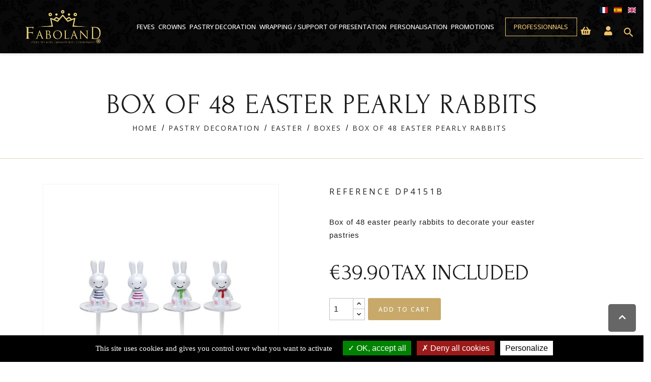

--- FILE ---
content_type: text/html; charset=utf-8
request_url: https://faboland.com/en/boxes/1304-frise-poussin-joyeuses-paques.html
body_size: 11947
content:
<!doctype html>
<html lang="en-US">

  <head>
    
      
  <meta charset="utf-8">


  <meta http-equiv="x-ua-compatible" content="ie=edge">



  <title>Box of 48 easter pearly rabbits to decorate your easter pastries</title>
  
    
  
  <meta name="description" content="Box of 48 easter pearly rabbits to decorate your easter pastries">
  <meta name="keywords" content="">
        <link rel="canonical" href="https://faboland.com/en/boxes/1304-frise-poussin-joyeuses-paques.html">
    
          <link rel="alternate" href="https://faboland.com/fr/boites/1304-boite-de-48-lapins-nacres-de-paques.html" hreflang="fr">
          <link rel="alternate" href="https://faboland.com/es/cajas/1304-caja-de-48-conejos-nacarados-de-pascua.html" hreflang="es-es">
          <link rel="alternate" href="https://faboland.com/en/boxes/1304-frise-poussin-joyeuses-paques.html" hreflang="en-gb">
      
  
  
    <script type="application/ld+json">
  {
    "@context": "https://schema.org",
    "@type": "Organization",
    "name" : "Faboland",
    "url" : "https://faboland.com/en/",
          "logo": {
        "@type": "ImageObject",
        "url":"https://faboland.com/img/logo-1681378851.jpg"
      }
      }
</script>

<script type="application/ld+json">
  {
    "@context": "https://schema.org",
    "@type": "WebPage",
    "isPartOf": {
      "@type": "WebSite",
      "url":  "https://faboland.com/en/",
      "name": "Faboland"
    },
    "name": "Box of 48 easter pearly rabbits to decorate your easter pastries",
    "url":  "https://faboland.com/en/boxes/1304-frise-poussin-joyeuses-paques.html"
  }
</script>


  <script type="application/ld+json">
    {
      "@context": "https://schema.org",
      "@type": "BreadcrumbList",
      "itemListElement": [
                  {
            "@type": "ListItem",
            "position": 1,
            "name": "Home",
            "item": "https://faboland.com/en/"
          },                  {
            "@type": "ListItem",
            "position": 2,
            "name": "PASTRY DECORATION",
            "item": "https://faboland.com/en/43-pastry-decoration"
          },                  {
            "@type": "ListItem",
            "position": 3,
            "name": "Easter",
            "item": "https://faboland.com/en/42-easter"
          },                  {
            "@type": "ListItem",
            "position": 4,
            "name": "Boxes",
            "item": "https://faboland.com/en/46-boxes"
          },                  {
            "@type": "ListItem",
            "position": 5,
            "name": "Box of 48 easter pearly rabbits",
            "item": "https://faboland.com/en/boxes/1304-frise-poussin-joyeuses-paques.html"
          }              ]
    }
  </script>
  
  
  
      <script type="application/ld+json">
  {
    "@context": "https://schema.org/",
    "@type": "Product",
    "name": "Box of 48 easter pearly rabbits",
    "description": "Box of 48 easter pearly rabbits to decorate your easter pastries",
    "category": "Boxes",
    "image" :"https://faboland.com/1363-home_default/frise-poussin-joyeuses-paques.jpg",    "sku": "DP4151B",
    "mpn": "DP4151B"
        ,
    "brand": {
      "@type": "Thing",
      "name": "Faboland"
    }
            ,
    "weight": {
        "@context": "https://schema.org",
        "@type": "QuantitativeValue",
        "value": "0.251000",
        "unitCode": "kg"
    }
        ,
    "offers": {
      "@type": "Offer",
      "priceCurrency": "EUR",
      "name": "Box of 48 easter pearly rabbits",
      "price": "39.9",
      "url": "https://faboland.com/en/boxes/1304-frise-poussin-joyeuses-paques.html",
      "priceValidUntil": "2025-11-22",
              "image": ["https://faboland.com/1363-large_default/frise-poussin-joyeuses-paques.jpg"],
            "sku": "DP4151B",
      "mpn": "DP4151B",
                        "availability": "https://schema.org/InStock",
      "seller": {
        "@type": "Organization",
        "name": "Faboland"
      }
    }
      }
</script>

  
  
    
  

  
    <meta property="og:title" content="Box of 48 easter pearly rabbits to decorate your easter pastries" />
    <meta property="og:description" content="Box of 48 easter pearly rabbits to decorate your easter pastries" />
    <meta property="og:url" content="https://faboland.com/en/boxes/1304-frise-poussin-joyeuses-paques.html" />
    <meta property="og:site_name" content="Faboland" />
        



  <meta name="viewport" content="width=device-width, initial-scale=1">



  <link rel="icon" type="image/vnd.microsoft.icon" href="https://faboland.com/img/favicon.ico?1712557260">
  <link rel="shortcut icon" type="image/x-icon" href="https://faboland.com/img/favicon.ico?1712557260">



    <link rel="stylesheet" href="https://faboland.com/themes/faboland/assets/cache/theme-387cf9235.css" type="text/css" media="all">




  

  <script type="text/javascript">
        var Chronopost = {"ajax_endpoint":"https:\/\/faboland.com\/en\/module\/chronopost\/ajax?ajax=1"};
        var prestashop = {"cart":{"products":[],"totals":{"total":{"type":"total","label":"Total","amount":0,"value":"\u20ac0.00"},"total_including_tax":{"type":"total","label":"Total (tax incl.)","amount":0,"value":"\u20ac0.00"},"total_excluding_tax":{"type":"total","label":"Total (tax excl.)","amount":0,"value":"\u20ac0.00"}},"subtotals":{"products":{"type":"products","label":"Subtotal","amount":0,"value":"\u20ac0.00"},"discounts":null,"shipping":{"type":"shipping","label":"Shipping","amount":0,"value":""},"tax":null},"products_count":0,"summary_string":"0 items","vouchers":{"allowed":1,"added":[]},"discounts":[],"minimalPurchase":0,"minimalPurchaseRequired":""},"currency":{"id":1,"name":"Euro","iso_code":"EUR","iso_code_num":"978","sign":"\u20ac"},"customer":{"lastname":null,"firstname":null,"email":null,"birthday":null,"newsletter":null,"newsletter_date_add":null,"optin":null,"website":null,"company":null,"siret":null,"ape":null,"is_logged":false,"gender":{"type":null,"name":null},"addresses":[]},"language":{"name":"English","iso_code":"en","locale":"en-US","language_code":"en-gb","is_rtl":"0","date_format_lite":"Y-m-d","date_format_full":"Y-m-d H:i:s","id":3},"page":{"title":"","canonical":"https:\/\/faboland.com\/en\/boxes\/1304-frise-poussin-joyeuses-paques.html","meta":{"title":"Box of 48 easter pearly rabbits to decorate your easter pastries","description":"Box of 48 easter pearly rabbits to decorate your easter pastries","keywords":"","robots":"index"},"page_name":"product","body_classes":{"lang-en":true,"lang-rtl":false,"country-FR":true,"currency-EUR":true,"layout-full-width":true,"page-product":true,"tax-display-enabled":true,"product-id-1304":true,"product-Box of 48 easter pearly rabbits":true,"product-id-category-46":true,"product-id-manufacturer-0":true,"product-id-supplier-0":true,"product-available-for-order":true},"admin_notifications":[]},"shop":{"name":"Faboland","logo":"https:\/\/faboland.com\/img\/logo-1681378851.jpg","stores_icon":"https:\/\/faboland.com\/img\/logo_stores.png","favicon":"https:\/\/faboland.com\/img\/favicon.ico"},"urls":{"base_url":"https:\/\/faboland.com\/","current_url":"https:\/\/faboland.com\/en\/boxes\/1304-frise-poussin-joyeuses-paques.html","shop_domain_url":"https:\/\/faboland.com","img_ps_url":"https:\/\/faboland.com\/img\/","img_cat_url":"https:\/\/faboland.com\/img\/c\/","img_lang_url":"https:\/\/faboland.com\/img\/l\/","img_prod_url":"https:\/\/faboland.com\/img\/p\/","img_manu_url":"https:\/\/faboland.com\/img\/m\/","img_sup_url":"https:\/\/faboland.com\/img\/su\/","img_ship_url":"https:\/\/faboland.com\/img\/s\/","img_store_url":"https:\/\/faboland.com\/img\/st\/","img_col_url":"https:\/\/faboland.com\/img\/co\/","img_url":"https:\/\/faboland.com\/themes\/faboland\/assets\/img\/","css_url":"https:\/\/faboland.com\/themes\/faboland\/assets\/css\/","js_url":"https:\/\/faboland.com\/themes\/faboland\/assets\/js\/","pic_url":"https:\/\/faboland.com\/upload\/","pages":{"address":"https:\/\/faboland.com\/en\/address","addresses":"https:\/\/faboland.com\/en\/addresses","authentication":"https:\/\/faboland.com\/en\/login","cart":"https:\/\/faboland.com\/en\/cart","category":"https:\/\/faboland.com\/en\/index.php?controller=category","cms":"https:\/\/faboland.com\/en\/index.php?controller=cms","contact":"https:\/\/faboland.com\/en\/contact-us","discount":"https:\/\/faboland.com\/en\/discount","guest_tracking":"https:\/\/faboland.com\/en\/guest-tracking","history":"https:\/\/faboland.com\/en\/order-history","identity":"https:\/\/faboland.com\/en\/identity","index":"https:\/\/faboland.com\/en\/","my_account":"https:\/\/faboland.com\/en\/my-account","order_confirmation":"https:\/\/faboland.com\/en\/order-confirmation","order_detail":"https:\/\/faboland.com\/en\/index.php?controller=order-detail","order_follow":"https:\/\/faboland.com\/en\/order-follow","order":"https:\/\/faboland.com\/en\/order","order_return":"https:\/\/faboland.com\/en\/index.php?controller=order-return","order_slip":"https:\/\/faboland.com\/en\/credit-slip","pagenotfound":"https:\/\/faboland.com\/en\/page-not-found","password":"https:\/\/faboland.com\/en\/password-recovery","pdf_invoice":"https:\/\/faboland.com\/en\/index.php?controller=pdf-invoice","pdf_order_return":"https:\/\/faboland.com\/en\/index.php?controller=pdf-order-return","pdf_order_slip":"https:\/\/faboland.com\/en\/index.php?controller=pdf-order-slip","prices_drop":"https:\/\/faboland.com\/en\/prices-drop","product":"https:\/\/faboland.com\/en\/index.php?controller=product","search":"https:\/\/faboland.com\/en\/search","sitemap":"https:\/\/faboland.com\/en\/sitemap","stores":"https:\/\/faboland.com\/en\/stores","supplier":"https:\/\/faboland.com\/en\/supplier","register":"https:\/\/faboland.com\/en\/login?create_account=1","order_login":"https:\/\/faboland.com\/en\/order?login=1"},"alternative_langs":{"fr":"https:\/\/faboland.com\/fr\/boites\/1304-boite-de-48-lapins-nacres-de-paques.html","es-es":"https:\/\/faboland.com\/es\/cajas\/1304-caja-de-48-conejos-nacarados-de-pascua.html","en-gb":"https:\/\/faboland.com\/en\/boxes\/1304-frise-poussin-joyeuses-paques.html"},"theme_assets":"\/themes\/faboland\/assets\/","actions":{"logout":"https:\/\/faboland.com\/en\/?mylogout="},"no_picture_image":{"bySize":{"small_default":{"url":"https:\/\/faboland.com\/img\/p\/en-default-small_default.jpg","width":98,"height":98},"cart_default":{"url":"https:\/\/faboland.com\/img\/p\/en-default-cart_default.jpg","width":125,"height":125},"home_default":{"url":"https:\/\/faboland.com\/img\/p\/en-default-home_default.jpg","width":323,"height":323},"medium_default":{"url":"https:\/\/faboland.com\/img\/p\/en-default-medium_default.jpg","width":452,"height":452},"large_default":{"url":"https:\/\/faboland.com\/img\/p\/en-default-large_default.jpg","width":800,"height":800}},"small":{"url":"https:\/\/faboland.com\/img\/p\/en-default-small_default.jpg","width":98,"height":98},"medium":{"url":"https:\/\/faboland.com\/img\/p\/en-default-home_default.jpg","width":323,"height":323},"large":{"url":"https:\/\/faboland.com\/img\/p\/en-default-large_default.jpg","width":800,"height":800},"legend":""}},"configuration":{"display_taxes_label":true,"display_prices_tax_incl":true,"is_catalog":false,"show_prices":true,"opt_in":{"partner":false},"quantity_discount":{"type":"discount","label":"Unit discount"},"voucher_enabled":1,"return_enabled":0},"field_required":[],"breadcrumb":{"links":[{"title":"Home","url":"https:\/\/faboland.com\/en\/"},{"title":"PASTRY DECORATION","url":"https:\/\/faboland.com\/en\/43-pastry-decoration"},{"title":"Easter","url":"https:\/\/faboland.com\/en\/42-easter"},{"title":"Boxes","url":"https:\/\/faboland.com\/en\/46-boxes"},{"title":"Box of 48 easter pearly rabbits","url":"https:\/\/faboland.com\/en\/boxes\/1304-frise-poussin-joyeuses-paques.html"}],"count":5},"link":{"protocol_link":"https:\/\/","protocol_content":"https:\/\/"},"time":1762529294,"static_token":"d905509771fbc4b67aeb36a5c6695b5f","token":"ee675df008ba1ddb6c15181a67647e06","debug":false};
        var prestashopFacebookAjaxController = "https:\/\/faboland.com\/en\/module\/ps_facebook\/Ajax";
        var psemailsubscription_subscription = "https:\/\/faboland.com\/en\/module\/ps_emailsubscription\/subscription";
        var vncfc_fc_url = "https:\/\/faboland.com\/en\/module\/vatnumbercleaner\/vncfc?";
      </script>



  





<link rel="preconnect" href="https://fonts.googleapis.com">
<link rel="preconnect" href="https://fonts.gstatic.com" crossorigin>
<link href="https://fonts.googleapis.com/css2?family=Forum&family=Open+Sans:ital,wght@0,400;0,500;1,400;1,500&display=swap" rel="stylesheet">

<link href="/themes/faboland/assets/tarteaucitron/css/tarteaucitron.css" rel="stylesheet">
<script src="/themes/faboland/assets/tarteaucitron/tarteaucitron.js"></script> 
<script type="text/javascript">
 tarteaucitron.init({
    	  "privacyUrl": "", /* Privacy policy url */
          "bodyPosition": "bottom", /* or top to bring it as first element for accessibility */

    	  "hashtag": "#tarteaucitron", /* Open the panel with this hashtag */
    	  "cookieName": "tarteaucitron", /* Cookie name */
    
    	  "orientation": "bottom", /* Banner position (top - bottom) */
       
          "groupServices": false, /* Group services by category */
          "serviceDefaultState": "wait", /* Default state (true - wait - false) */
                           
    	  "showAlertSmall": true, /* Show the small banner on bottom right */
    	  "cookieslist": false, /* Show the cookie list */
                           
          "closePopup": false, /* Show a close X on the banner */

          "showIcon": true, /* Show cookie icon to manage cookies */
          "iconSrc": "/themes/faboland/assets/img/roue.png", /* Optionnal: URL or base64 encoded image */
          "iconPosition": "BottomRight", /* BottomRight, BottomLeft, TopRight and TopLeft */

    	  "adblocker": false, /* Show a Warning if an adblocker is detected */
                           
          "DenyAllCta" : true, /* Show the deny all button */
          "AcceptAllCta" : true, /* Show the accept all button when highPrivacy on */
          "highPrivacy": true, /* HIGHLY RECOMMANDED Disable auto consent */
                           
    	  "handleBrowserDNTRequest": false, /* If Do Not Track == 1, disallow all */

    	  "removeCredit": false, /* Remove credit link */
    	  "moreInfoLink": true, /* Show more info link */

          "useExternalCss": false, /* If false, the tarteaucitron.css file will be loaded */
          "useExternalJs": false, /* If false, the tarteaucitron.js file will be loaded */

    	  //"cookieDomain": ".my-multisite-domaine.fr", /* Shared cookie for multisite */
                          
          "readmoreLink": "", /* Change the default readmore link */

          "mandatory": true, /* Show a message about mandatory cookies */
          "mandatoryCta": true /* Show the disabled accept button when mandatory on */
        });
        
		
		 tarteaucitron.user.gtagUa = 'G-5BKH1VMGY6';
        // tarteaucitron.user.gtagCrossdomain = ['example.com', 'example2.com'];
        tarteaucitron.user.gtagMore = function () { /* add here your optionnal gtag() */ };
        (tarteaucitron.job = tarteaucitron.job || []).push('gtag');
	</script>    
  <meta property="og:type" content="product">
      <meta property="og:image" content="https://faboland.com/1363-large_default/frise-poussin-joyeuses-paques.jpg">
  
      <meta property="product:pretax_price:amount" content="33.25">
    <meta property="product:pretax_price:currency" content="EUR">
    <meta property="product:price:amount" content="39.9">
    <meta property="product:price:currency" content="EUR">
      <meta property="product:weight:value" content="0.251000">
  <meta property="product:weight:units" content="kg">
  
  </head>

  <body id="product" class="lang-en country-fr currency-eur layout-full-width page-product tax-display-enabled product-id-1304 product-box-of-48-easter-pearly-rabbits product-id-category-46 product-id-manufacturer-0 product-id-supplier-0 product-available-for-order">

    
      
    

    <main>
      
              

      <header id="header">
        
           
 <div class="elementor-background-overlay"></div>
 
 

  <div class="header-banner">
    
  </div>



  <nav class="header-nav">
    <div class="container">
      <div class="row">
        <div class="hidden-sm-down">
        
          <div class="col-md-7 right-nav">
             
          </div>
        </div>
        <div class="hidden-md-up text-sm-center mobile">
          <div class="float-xs-left" id="menu-icon">
            <i class="material-icons d-inline">&#xE5D2;</i>
          </div>
          <div class="float-xs-right" id="_mobile_cart"></div>
          <div class="float-xs-right" id="_mobile_user_info"></div>
          <div class="top-logo" id="_mobile_logo"></div>
          <div class="clearfix"></div>
        </div>
      </div>
    </div>
  </nav>



  <div class="header-top">
    <div class="container">
       <div class="row">
        <div class="col-md-2 hidden-sm-down" id="_desktop_logo">
                                    
  <a href="https://faboland.com/en/">
    <img
      class="logo img-fluid"
      src="https://faboland.com/img/logo-1681378851.jpg"
      alt="Faboland"
      width="292"
      height="129">
  </a>

                              </div>
        <div class="header-top-right col-md-10 col-sm-12 position-static">
		   

<div class="menu js-top-menu position-static " id="_desktop_top_menu">
    
          <ul class="top-menu" id="top-menu" data-depth="0">
                    <li class="category" id="category-13">
                          <a
                class="dropdown-item"
                href="https://faboland.com/en/13-feves" data-depth="0"
                              >
                                                                      <span class="float-xs-right hidden-md-up">
                    <span data-target="#top_sub_menu_37390" data-toggle="collapse" class="navbar-toggler collapse-icons">
                      <i class="material-icons add">&#xE313;</i>
                      <i class="material-icons remove">&#xE316;</i>
                    </span>
                  </span>
                                FEVES
              </a>
                            <div  class="popover sub-menu js-sub-menu collapse" id="top_sub_menu_37390">
                
          <ul class="top-menu"  data-depth="1">
                    <li class="category" id="category-71">
                          <a
                class="dropdown-item dropdown-submenu"
                href="https://faboland.com/en/71-box-of-100-figurines" data-depth="1"
                              >
                                Box of 100 figurines
              </a>
                          </li>
                    <li class="category" id="category-74">
                          <a
                class="dropdown-item dropdown-submenu"
                href="https://faboland.com/en/74-new" data-depth="1"
                              >
                                New
              </a>
                          </li>
                    <li class="category" id="category-20">
                          <a
                class="dropdown-item dropdown-submenu"
                href="https://faboland.com/en/20-animals" data-depth="1"
                              >
                                Animals
              </a>
                          </li>
                    <li class="category" id="category-27">
                          <a
                class="dropdown-item dropdown-submenu"
                href="https://faboland.com/en/27-comics-tv-cinema" data-depth="1"
                              >
                                Comics / TV / Cinema
              </a>
                          </li>
                    <li class="category" id="category-26">
                          <a
                class="dropdown-item dropdown-submenu"
                href="https://faboland.com/en/26-love-of-good-food" data-depth="1"
                              >
                                Love of good food
              </a>
                          </li>
                    <li class="category" id="category-28">
                          <a
                class="dropdown-item dropdown-submenu"
                href="https://faboland.com/en/28-divers" data-depth="1"
                              >
                                Divers
              </a>
                          </li>
                    <li class="category" id="category-24">
                          <a
                class="dropdown-item dropdown-submenu"
                href="https://faboland.com/en/24-history-geography" data-depth="1"
                              >
                                History - geography
              </a>
                          </li>
                    <li class="category" id="category-23">
                          <a
                class="dropdown-item dropdown-submenu"
                href="https://faboland.com/en/23-means-of-transport" data-depth="1"
                              >
                                Means of transport
              </a>
                          </li>
                    <li class="category" id="category-22">
                          <a
                class="dropdown-item dropdown-submenu"
                href="https://faboland.com/en/22-personalized" data-depth="1"
                              >
                                Personalized
              </a>
                          </li>
                    <li class="category" id="category-21">
                          <a
                class="dropdown-item dropdown-submenu"
                href="https://faboland.com/en/21-sport" data-depth="1"
                              >
                                Sport
              </a>
                          </li>
                    <li class="category" id="category-36">
                          <a
                class="dropdown-item dropdown-submenu"
                href="https://faboland.com/en/36-biscuit-feves-porcelain" data-depth="1"
                              >
                                Biscuit fèves / porcelain
              </a>
                          </li>
                    <li class="category" id="category-37">
                          <a
                class="dropdown-item dropdown-submenu"
                href="https://faboland.com/en/37-plastic-feves" data-depth="1"
                              >
                                Plastic fèves
              </a>
                          </li>
                    <li class="category" id="category-14">
                          <a
                class="dropdown-item dropdown-submenu"
                href="https://faboland.com/en/14-winning-feves" data-depth="1"
                              >
                                Winning fèves
              </a>
                          </li>
                    <li class="category" id="category-25">
                          <a
                class="dropdown-item dropdown-submenu"
                href="https://faboland.com/en/25-naughty-feves" data-depth="1"
                              >
                                Naughty fèves
              </a>
                          </li>
                    <li class="category" id="category-29">
                          <a
                class="dropdown-item dropdown-submenu"
                href="https://faboland.com/en/29-religions-and-celebrations" data-depth="1"
                              >
                                Religions and celebrations
              </a>
                          </li>
                    <li class="category" id="category-31">
                          <a
                class="dropdown-item dropdown-submenu"
                href="https://faboland.com/en/31-metal-feves" data-depth="1"
                              >
                                Metal fèves
              </a>
                          </li>
                    <li class="category" id="category-32">
                          <a
                class="dropdown-item dropdown-submenu"
                href="https://faboland.com/en/32-individual-feve" data-depth="1"
                              >
                                Individual fève
              </a>
                          </li>
                    <li class="category" id="category-33">
                          <a
                class="dropdown-item dropdown-submenu"
                href="https://faboland.com/en/33-maxi-feves" data-depth="1"
                              >
                                Maxi-fèves
              </a>
                          </li>
                    <li class="category" id="category-35">
                          <a
                class="dropdown-item dropdown-submenu"
                href="https://faboland.com/en/35-cd-rom-catalogues" data-depth="1"
                              >
                                CD-Rom / Catalogues
              </a>
                          </li>
                    <li class="category" id="category-53">
                          <a
                class="dropdown-item dropdown-submenu"
                href="https://faboland.com/en/53-loose-feves-in-batches-or-sets" data-depth="1"
                              >
                                Loose fèves in batches or sets
              </a>
                          </li>
                    <li class="category" id="category-70">
                          <a
                class="dropdown-item dropdown-submenu"
                href="https://faboland.com/en/70-vegetables-feves-true-beans" data-depth="1"
                              >
                                Vegetables fèves (true beans)
              </a>
                          </li>
                    <li class="category" id="category-73">
                          <a
                class="dropdown-item dropdown-submenu"
                href="https://faboland.com/en/73-finds" data-depth="1"
                              >
                                Finds
              </a>
                          </li>
                    <li class="category" id="category-75">
                          <a
                class="dropdown-item dropdown-submenu"
                href="https://faboland.com/en/75-disney" data-depth="1"
                              >
                                Disney
              </a>
                          </li>
              </ul>
    
              </div>
                          </li>
                    <li class="category" id="category-15">
                          <a
                class="dropdown-item"
                href="https://faboland.com/en/15-crowns" data-depth="0"
                              >
                                                                      <span class="float-xs-right hidden-md-up">
                    <span data-target="#top_sub_menu_97072" data-toggle="collapse" class="navbar-toggler collapse-icons">
                      <i class="material-icons add">&#xE313;</i>
                      <i class="material-icons remove">&#xE316;</i>
                    </span>
                  </span>
                                CROWNS
              </a>
                            <div  class="popover sub-menu js-sub-menu collapse" id="top_sub_menu_97072">
                
          <ul class="top-menu"  data-depth="1">
                    <li class="category" id="category-16">
                          <a
                class="dropdown-item dropdown-submenu"
                href="https://faboland.com/en/16-individual-crowns" data-depth="1"
                              >
                                Individual crowns
              </a>
                          </li>
                    <li class="category" id="category-38">
                          <a
                class="dropdown-item dropdown-submenu"
                href="https://faboland.com/en/38-crowns-in-batches-or-in-boxes" data-depth="1"
                              >
                                Crowns in batches or in boxes
              </a>
                          </li>
              </ul>
    
              </div>
                          </li>
                    <li class="category" id="category-43">
                          <a
                class="dropdown-item"
                href="https://faboland.com/en/43-pastry-decoration" data-depth="0"
                              >
                                                                      <span class="float-xs-right hidden-md-up">
                    <span data-target="#top_sub_menu_94427" data-toggle="collapse" class="navbar-toggler collapse-icons">
                      <i class="material-icons add">&#xE313;</i>
                      <i class="material-icons remove">&#xE316;</i>
                    </span>
                  </span>
                                PASTRY DECORATION
              </a>
                            <div  class="popover sub-menu js-sub-menu collapse" id="top_sub_menu_94427">
                
          <ul class="top-menu"  data-depth="1">
                    <li class="category" id="category-17">
                          <a
                class="dropdown-item dropdown-submenu"
                href="https://faboland.com/en/17-christmas-year-end" data-depth="1"
                              >
                                                                      <span class="float-xs-right hidden-md-up">
                    <span data-target="#top_sub_menu_1622" data-toggle="collapse" class="navbar-toggler collapse-icons">
                      <i class="material-icons add">&#xE313;</i>
                      <i class="material-icons remove">&#xE316;</i>
                    </span>
                  </span>
                                Christmas / year end
              </a>
                            <div  class="collapse" id="top_sub_menu_1622">
                
          <ul class="top-menu"  data-depth="2">
                    <li class="category" id="category-40">
                          <a
                class="dropdown-item"
                href="https://faboland.com/en/40-collection-of-figurines" data-depth="2"
                              >
                                Collection of figurines
              </a>
                          </li>
                    <li class="category" id="category-39">
                          <a
                class="dropdown-item"
                href="https://faboland.com/en/39-set-of-matching-figurines" data-depth="2"
                              >
                                Set of matching figurines
              </a>
                          </li>
                    <li class="category" id="category-41">
                          <a
                class="dropdown-item"
                href="https://faboland.com/en/41-boxes" data-depth="2"
                              >
                                Boxes
              </a>
                          </li>
              </ul>
    
              </div>
                          </li>
                    <li class="category" id="category-42">
                          <a
                class="dropdown-item dropdown-submenu"
                href="https://faboland.com/en/42-easter" data-depth="1"
                              >
                                                                      <span class="float-xs-right hidden-md-up">
                    <span data-target="#top_sub_menu_63425" data-toggle="collapse" class="navbar-toggler collapse-icons">
                      <i class="material-icons add">&#xE313;</i>
                      <i class="material-icons remove">&#xE316;</i>
                    </span>
                  </span>
                                Easter
              </a>
                            <div  class="collapse" id="top_sub_menu_63425">
                
          <ul class="top-menu"  data-depth="2">
                    <li class="category" id="category-44">
                          <a
                class="dropdown-item"
                href="https://faboland.com/en/44-collection-of-figurines" data-depth="2"
                              >
                                Collection of figurines
              </a>
                          </li>
                    <li class="category" id="category-46">
                          <a
                class="dropdown-item"
                href="https://faboland.com/en/46-boxes" data-depth="2"
                              >
                                Boxes
              </a>
                          </li>
              </ul>
    
              </div>
                          </li>
              </ul>
    
              </div>
                          </li>
                    <li class="category" id="category-18">
                          <a
                class="dropdown-item"
                href="https://faboland.com/en/18-wrapping-support-of-presentation" data-depth="0"
                              >
                                                                      <span class="float-xs-right hidden-md-up">
                    <span data-target="#top_sub_menu_61974" data-toggle="collapse" class="navbar-toggler collapse-icons">
                      <i class="material-icons add">&#xE313;</i>
                      <i class="material-icons remove">&#xE316;</i>
                    </span>
                  </span>
                                WRAPPING / SUPPORT OF PRESENTATION
              </a>
                            <div  class="popover sub-menu js-sub-menu collapse" id="top_sub_menu_61974">
                
          <ul class="top-menu"  data-depth="1">
                    <li class="category" id="category-47">
                          <a
                class="dropdown-item dropdown-submenu"
                href="https://faboland.com/en/47-plastic-packets" data-depth="1"
                              >
                                Plastic packets
              </a>
                          </li>
                    <li class="category" id="category-48">
                          <a
                class="dropdown-item dropdown-submenu"
                href="https://faboland.com/en/48-blibox" data-depth="1"
                              >
                                Blibox
              </a>
                          </li>
                    <li class="category" id="category-49">
                          <a
                class="dropdown-item dropdown-submenu"
                href="https://faboland.com/en/49-dual-sided-adhesives-pastilles" data-depth="1"
                              >
                                Dual-sided adhesives pastilles
              </a>
                          </li>
                    <li class="category" id="category-50">
                          <a
                class="dropdown-item dropdown-submenu"
                href="https://faboland.com/en/50-crystal-pvc-tubes" data-depth="1"
                              >
                                Crystal PVC tubes
              </a>
                          </li>
                    <li class="category" id="category-51">
                          <a
                class="dropdown-item dropdown-submenu"
                href="https://faboland.com/en/51-scalloped-rounds-cardboard" data-depth="1"
                              >
                                Scalloped rounds (cardboard)
              </a>
                          </li>
                    <li class="category" id="category-52">
                          <a
                class="dropdown-item dropdown-submenu"
                href="https://faboland.com/en/52-king-cake-bags" data-depth="1"
                              >
                                King cake bags
              </a>
                          </li>
              </ul>
    
              </div>
                          </li>
                    <li class="cms-page" id="cms-page-6">
                          <a
                class="dropdown-item"
                href="https://faboland.com/en/content/6-personnalisation" data-depth="0"
                              >
                                Personalisation
              </a>
                          </li>
                    <li class="category" id="category-19">
                          <a
                class="dropdown-item"
                href="https://faboland.com/en/19-promotions" data-depth="0"
                              >
                                PROMOTIONS
              </a>
                          </li>
                    <li class="cms-page" id="cms-page-10">
                          <a
                class="dropdown-item"
                href="https://faboland.com/en/content/10-professionnals" data-depth="0"
                              >
                                Professionnals
              </a>
                          </li>
              </ul>
    
    <div class="clearfix"></div>
</div>
<div id="search_widget" class="search-widgets" data-search-controller-url="//faboland.com/en/search">
  <form method="get" action="//faboland.com/en/search">
    <input type="hidden" name="controller" value="search">
    <i class="material-icons search" aria-hidden="true">search</i>
    <input type="text" name="s" value="" placeholder="Search our catalog" aria-label="Search">
    <i class="material-icons clear" aria-hidden="true">clear</i>
  </form>
</div>

		   <i id="head-search-btn" class="material-icons search" aria-hidden="true">search</i>
           <div id="_desktop_language_selector">
  <div class="language-selector-wrapper">
    <span id="language-selector-label" class="hidden-md-up">Language:</span>
					<a href="/fr/" class="language-flag">
					 <img src="/img/l/1.jpg"  alt="fr" width="16" height="12" />
			   </a>
					<a href="/es/" class="language-flag">
					 <img src="/img/l/2.jpg"  alt="es" width="16" height="12" />
			   </a>
					<a href="/en/" class="language-flag">
					 <img src="/img/l/3.jpg"  alt="en" width="16" height="12" />
			   </a>
	  </div>
</div>

<div id="_desktop_language_selector2">
  <div class="language-selector-wrapper">
    <span id="language-selector-label" class="hidden-md-up">Language:</span>
					<a href="/fr/" class="language-flag">
					 <img src="/img/l/1.jpg"  alt="fr" width="16" height="12" />
			   </a>
					<a href="/es/" class="language-flag">
					 <img src="/img/l/2.jpg"  alt="es" width="16" height="12" />
			   </a>
					<a href="/en/" class="language-flag">
					 <img src="/img/l/3.jpg"  alt="en" width="16" height="12" />
			   </a>
	  </div>
</div> 
<div id="_desktop_user_info">
  <div class="user-info">
          <a
        href="https://faboland.com/en/my-account"
        title="Log in to your customer account"
        rel="nofollow"
      >
        
		<i aria-hidden="true" class="fas fa-user"></i>
        <span class="hidden-sm-down">Sign in</span>
      </a>
      </div>
</div>
<div id="_desktop_cart">
  <div class="blockcart cart-preview inactive" data-refresh-url="//faboland.com/en/module/ps_shoppingcart/ajax">
    <div class="header">
     
        <a rel="nofollow" aria-label="Shopping cart link containing 0 product(s)" href="//faboland.com/en/cart?action=show">
      
        <i aria-hidden="true" class="fas fa-shopping-basket"></i>
			      
        </a>
     
    </div>
  </div>
</div>

        </div>
      </div>
      <div id="mobile_top_menu_wrapper" class="row hidden-md-up" style="display:none;">
        <div class="js-top-menu mobile" id="_mobile_top_menu"></div>
        <div class="js-top-menu-bottom">
          <div id="_mobile_currency_selector"></div>
          <div id="_mobile_language_selector"></div>
          <div id="_mobile_contact_link"></div>
        </div>
      </div>
    </div>
  </div>
  

        
      </header>

      <section id="wrapper">
	  
	  	  
									
					  
<aside id="notifications">
  <div class="container">
    
    
    
      </div>
</aside>
					
				
				
				<div class="parent_container">				  
					<nav data-depth="5" class="breadcrumb hidden-sm-down">
  <ol>
    
              
          <li>
                          <a href="https://faboland.com/en/"><span>Home</span></a>
                      </li>
        
              
          <li>
                          <a href="https://faboland.com/en/43-pastry-decoration"><span>PASTRY DECORATION</span></a>
                      </li>
        
              
          <li>
                          <a href="https://faboland.com/en/42-easter"><span>Easter</span></a>
                      </li>
        
              
          <li>
                          <a href="https://faboland.com/en/46-boxes"><span>Boxes</span></a>
                      </li>
        
              
          <li>
                          <span>Box of 48 easter pearly rabbits</span>
                      </li>
        
          
  </ol>
</nav>
				  

				  

				  
  <div id="content-wrapper" class="js-content-wrapper">
    
    

  <section id="main">
    <meta content="https://faboland.com/en/boxes/1304-frise-poussin-joyeuses-paques.html">

    <div class="row product-container js-product-container">
	
	
      <div class="col-md-12 product_header_wrapper">
		
            
              <h1 class="h1">Box of 48 easter pearly rabbits</h1>
            
        
		 
            <nav data-depth="5" class="breadcrumb hidden-sm-down">
  <ol>
    
              
          <li>
                          <a href="https://faboland.com/en/"><span>Home</span></a>
                      </li>
        
              
          <li>
                          <a href="https://faboland.com/en/43-pastry-decoration"><span>PASTRY DECORATION</span></a>
                      </li>
        
              
          <li>
                          <a href="https://faboland.com/en/42-easter"><span>Easter</span></a>
                      </li>
        
              
          <li>
                          <a href="https://faboland.com/en/46-boxes"><span>Boxes</span></a>
                      </li>
        
              
          <li>
                          <span>Box of 48 easter pearly rabbits</span>
                      </li>
        
          
  </ol>
</nav>
          
	  </div>
      <div class="container">
			  <div class="col-md-6">
				
				  <section class="page-content" id="content">
					
					  
    <ul class="product-flags js-product-flags">
            </ul>


					  
						 

 
	<div class="images-container js-images-container">
	  
		<div class="product-cover">
		  			<img
			  class="js-qv-product-cover img-fluid"
			  src="https://faboland.com/1363-large_default/frise-poussin-joyeuses-paques.jpg"
			  				alt="FRISE POUSSIN JOYEUSES PAQUES"
				title="FRISE POUSSIN JOYEUSES PAQUES"
			  			  loading="lazy"
			  width="800"
			  height="800"
			>
			<div class="layer hidden-sm-down" data-toggle="modal" data-target="#product-modal">
			  <i class="material-icons zoom-in">search</i>
			</div>
		  		</div>
	  

			
	</div>

					  
					  <div class="scroll-box-arrows">
						<i class="material-icons left">&#xE314;</i>
						<i class="material-icons right">&#xE315;</i>
					  </div>

					
				  </section>
				
				</div>
				<div class="col-md-6 product-right">
				
										  <div class="product-reference">
						<label class="label">Reference </label>
						<span>DP4151B</span>
					  </div>
									
				
					
				  
				 
				  <div class="product-information">
					
					  <div id="product-description-short-1304" class="product-description short"><p>Box of 48 easter pearly rabbits to decorate your easter pastries</p></div>
					
					
					 
					  <div class="product-prices js-product-prices">
    
          

    
      <div
        class="product-price h5 ">

        <div class="current-price">
          <span class='current-price-value' content="39.9">
                                      €39.90
                      </span>

          		  
		  
        </div>

        
                  
      </div>
    

    
          

    
          

    
          

    

    <div class="tax-shipping-delivery-label">
              Tax included
            
      
                                          </div>
  </div>
				  


					
					<div class="product-actions js-product-actions">
					  
						<form action="https://faboland.com/en/cart" method="post" id="add-to-cart-or-refresh">
						  <input type="hidden" name="token" value="d905509771fbc4b67aeb36a5c6695b5f">
						  <input type="hidden" name="id_product" value="1304" id="product_page_product_id">
						  <input type="hidden" name="id_customization" value="0" id="product_customization_id" class="js-product-customization-id">

						  
							<div class="product-variants js-product-variants">
  </div>
						  

						  
													  

						  
							<section class="product-discounts js-product-discounts">
  </section>
						  

						  
							<div class="product-add-to-cart js-product-add-to-cart">
  	  
    
      <div class="product-quantity clearfix">
        <div class="qty">
          <input
            type="number"
            name="qty"
            id="quantity_wanted"
            inputmode="numeric"
            pattern="[0-9]*"
                          value="1"
              min="1"
                        class="input-group"
            aria-label="Quantity"
          >
        </div>

        <div class="add">
          <button
            class="btn btn-primary add-to-cart"
            data-button-action="add-to-cart"
            type="submit"
                      >
            
            Add to cart
          </button>
        </div>

        
      </div>
    

    
      <span id="product-availability" class="js-product-availability  available_product_qty">
              </span>
    

    
      <p class="product-minimal-quantity js-product-minimal-quantity">
              </p>
    
  </div>
						  

						  
							<div class="product-additional-info js-product-additional-info">
  
</div>
						  

						  						  
						</form>
					  

					</div>

					
					  
					



											 <div class="product_description" id="description">
						   
							 <div class="product-description">
							 <p class="title">Description</p>
							 <p>Ideal decorations to enliven all your Easter pastries.</p>
<p>Decorations suitable with dietary touch but non-suitable with baking.</p>
<p>Watch out! These products are not eatable.</p></div>
						   
						 </div>
					 	 
					
												
												  <section class="product-features product_description">
							<p class="title">Data sheet</p>
							<dl class="data-sheet">
							  								<dt class="name">Compositions</dt>
								<dd class="value">Plastique</dd>
							  								<dt class="name">Hauteur</dt>
								<dd class="value">45 mm+pique</dd>
							  							</dl>
						  </section>
											  
				</div>
			  </div>
		</div>
    </div>

    
          

    
      
    

    
      <div class="modal fade js-product-images-modal" id="product-modal">
  <div class="modal-dialog" role="document">
    <div class="modal-content">
      <div class="modal-body">
                <figure>
                      <img
              class="js-modal-product-cover product-cover-modal img-fluid"
              width="800"
              src="https://faboland.com/1363-large_default/frise-poussin-joyeuses-paques.jpg"
                              alt="FRISE POUSSIN JOYEUSES PAQUES"
                title="FRISE POUSSIN JOYEUSES PAQUES"
                            height="800"
            >
                    <figcaption class="image-caption">
          
            <div id="product-description-short"><p>Box of 48 easter pearly rabbits to decorate your easter pastries</p></div>
          
        </figcaption>
        </figure>
        <aside id="thumbnails" class="thumbnails js-thumbnails text-sm-center">
          
            <div class="js-modal-mask mask  nomargin ">
              <ul class="product-images js-modal-product-images">
                                  <li class="thumb-container js-thumb-container">
                    <img
                      data-image-large-src="https://faboland.com/1363-large_default/frise-poussin-joyeuses-paques.jpg"
                      class="thumb js-modal-thumb"
                      src="https://faboland.com/1363-home_default/frise-poussin-joyeuses-paques.jpg"
                                              alt="FRISE POUSSIN JOYEUSES PAQUES"
                        title="FRISE POUSSIN JOYEUSES PAQUES"
                                            width="323"
                      height="148"
                    >
                  </li>
                              </ul>
            </div>
          
                  </aside>
      </div>
    </div><!-- /.modal-content -->
  </div><!-- /.modal-dialog -->
</div><!-- /.modal -->
    

    
      <footer class="page-footer">
        
          <!-- Footer content -->
        
      </footer>
    
  </section>


    
  </div>


				  
				</div>
				
		 		  
      </section>

      <footer id="footer" class="js-footer">
        
          <div class="container">
  <div class="row">
    
      
    
  </div>
</div>
<div class="footer-container">
  <div class="container">
    <div class="row">
      
        <div class="col-md-3 links">
  <div class="row">
      <div class="col-md-12 wrapper">
      <p class="h3 hidden-sm-down">Products</p>
      <div class="title clearfix hidden-md-up" data-target="#footer_sub_menu_1" data-toggle="collapse">
        <span class="h3">Products</span>
        <span class="float-xs-right">
          <span class="navbar-toggler collapse-icons">
            <i class="material-icons add">&#xE313;</i>
            <i class="material-icons remove">&#xE316;</i>
          </span>
        </span>
      </div>
      <ul id="footer_sub_menu_1" class="collapse">
                  <li>
            <a
                id="link-cms-page-6-1"
                class="cms-page-link"
                href="https://faboland.com/en/content/6-personnalisation"
                title="creation of your personalized fève"
                            >
              Personalisation
            </a>
          </li>
                  <li>
            <a
                id="link-category-15-1"
                class="category-link"
                href="https://faboland.com/en/15-crowns"
                title="The crowns are made - according to the French tradition - to crown the person who finds the porcelain/ceramic figurine hidden in the king cake.Our crowns are made of cardboard, they are strong and resistant. They also are suitable with dietary contact.You can find on our website different types of crown like the traditionnal crown (fleur-de-lys...), illustrate crowns (ex: Winnie the pooh), crowns made by FABOLAND, crowns to be personalized...We are selling our crowns individually, in batches or in boxes.Conscientious delivery in 24/72 hours.
"
                            >
              CROWNS
            </a>
          </li>
                  <li>
            <a
                id="link-category-43-1"
                class="category-link"
                href="https://faboland.com/en/43-pastry-decoration"
                title="We are offering you pastries decorations who will highlights your creations for the enjoyment of young and old alike.
To decorate and anime your logs or your other year&#039;s end desserts : Santa Claus, presents, christmas elf...
To decorate your easter tables : chicks, hens, rabbits, eggs....
A large range of not-edible pieces but suitable with dietary contact.Conscentious delivery in 24/72 hours."
                            >
              PASTRY DECORATION
            </a>
          </li>
                  <li>
            <a
                id="link-category-18-1"
                class="category-link"
                href="https://faboland.com/en/18-wrapping-support-of-presentation"
                title="You can buy on our website differents things to wrap your cakes, your collections of porcelain figurines...In our wrapping range, you&#039;ll find king cake/epiphany cake bags, blibox...In our range of presentation&#039;s supports, you&#039;ll find scalloped circles, transparent PVC tubes but also dual-sided adhesives tablets."
                            >
              WRAPPING / SUPPORT OF PRESENTATION
            </a>
          </li>
                  <li>
            <a
                id="link-category-13-1"
                class="category-link"
                href="https://faboland.com/en/13-feves"
                title="The French &quot;fèves&quot; are hand-painted porcelain or ceramic figurines. They are made to be put in the epiphany cake also called the king cake.This is a tradition from France which happens every year on January 6th. Originally it&#039;s the day when the three wise men came to Bethlehem to honour baby Jesus.The tradition in France is to bake a cake called the king cake and to insert the bean inside the cake. The person who finds the bean in his/her slice is the King/Queen of the day so they get a crown (usually made of cardboard).More recently, the bean has been replaced by a ceramic or porcelain figurine.Since this time the tradition has been commercialized and there is a very wide assortment of porcelain and gold figurines.
The sets we are selling can contains from 6 to 12 figures. You can find almost everything you want: film figurines like Harry Potter, cartoon figurines like Pokemon and then figurines by topics like animals, sports, figurines to be personalized...They can be in 3D or flat, in plastic or in porcelain, matte or gleaming.
The figurines are relatively small from 1.4 inches (3.5 cm) to less.Suitable with dietary contact.Conscientious delivery under 24/72h"
                            >
              FEVES
            </a>
          </li>
                  <li>
            <a
                id="link-category-19-1"
                class="category-link"
                href="https://faboland.com/en/19-promotions"
                title="Get special prices on the trending article or on certain end of collections."
                            >
              PROMOTIONS
            </a>
          </li>
                  <li>
            <a
                id="link-category-77-1"
                class="category-link"
                href="https://faboland.com/en/77-sales"
                title="During the legal period of SALES in FRANCE, take advantage of discounts on numerous items.
The start date of the summer sales is set for Wednesday, June 25, 2025. The sales will end on Tuesday, July 22, 2025, inclusive."
                            >
              SALES
            </a>
          </li>
        		<li class="link" id="lnk-espace-pro-footer">
                          <a class="dropdown-item" href="/en/module/powerfulformgenerator/display?id=1" data-depth="0">
                               									PROFESSIONNALS
								              </a>
                          </li>
      </ul>
    </div>
    </div>
</div>
<div id="block_myaccount_infos" class="col-md-3 links wrapper">
  <p class="h3 myaccount-title hidden-sm-down">
    <a class="text-uppercase" href="https://faboland.com/en/my-account" rel="nofollow">
      Your account
    </a>
  </p>
  <div class="title clearfix hidden-md-up" data-target="#footer_account_list" data-toggle="collapse">
    <span class="h3">Your account</span>
    <span class="float-xs-right">
      <span class="navbar-toggler collapse-icons">
        <i class="material-icons add">&#xE313;</i>
        <i class="material-icons remove">&#xE316;</i>
      </span>
    </span>
  </div>
  <ul class="account-list collapse" id="footer_account_list">
    					<li>
			  <a href="https://faboland.com/en/identity" title="Personal info" rel="nofollow">
				Personal info
			  </a>
			</li>
		    					<li>
			  <a href="https://faboland.com/en/order-history" title="Orders" rel="nofollow">
				Orders
			  </a>
			</li>
		    					<li>
			  <a href="https://faboland.com/en/credit-slip" title="Credit slips" rel="nofollow">
				Credit slips
			  </a>
			</li>
		    					<li>
			  <a href="https://faboland.com/en/addresses" title="Addresses" rel="nofollow">
				Addresses
			  </a>
			</li>
		    		    	<li>
          <a href="https://faboland.com/en/content/7-how-to-pay-my-order" title="How can I pay my order?" >
            How can I pay my order?
          </a>
        </li>
    
	</ul>
</div>


<div class="block-contact col-md-3 links wrapper">
  <div class="title clearfix hidden-md-up" data-target="#contact-infos" data-toggle="collapse">
    <span class="h3">Contact</span>
    <span class="float-xs-right">
      <span class="navbar-toggler collapse-icons">
        <i class="material-icons add">keyboard_arrow_down</i>
        <i class="material-icons remove">keyboard_arrow_up</i>
      </span>
    </span>
  </div>

  <p class="h4 text-uppercase block-contact-title hidden-sm-down">Store information</p>
  <div id="contact-infos" class="collapse">
	<div class="contact-infos-line">
		<div class="info-box-icon elementskit-info-box-icon  text-center">
			<i aria-hidden="true" class="elementkit-infobox-icon fas fa-map-marker-alt"></i>
		</div>
		<div class="info-box-title">
			Faboland<br />431 Route de MONTBRISON<br />Z.I. Tournel<br />42600 CHAMPDIEU<br />France
		</div>
	</div>
	<div class="contact-infos-line">
				  
			<div class="info-box-icon elementskit-infobox text- text-left icon-lef-right-aligin elementor-animation- media  ">
				<div class="elementskit-box-header elementor-animation-">
					<div class="elementskit-info-box-icon fa text-center">
						<i aria-hidden="true" class=" fa elementkit-infobox-icon far fa-envelope-open"></i>
					</div>
				</div>
          </div>
			<div class="info-box-title">
				<script type="text/javascript">document.write(unescape('%3c%61%20%68%72%65%66%3d%22%6d%61%69%6c%74%6f%3a%63%6f%6e%74%61%63%74%40%66%61%62%6f%6c%61%6e%64%2e%63%6f%6d%22%20%3e%63%6f%6e%74%61%63%74%40%66%61%62%6f%6c%61%6e%64%2e%63%6f%6d%3c%2f%61%3e'))</script>
			</div>
			</div>
	
		
  </div>
</div> 
<img
                    src="https://faboland.com/en/module/cron/cron?token=sUKiYw0V&time=1762529294"
                    alt=""
                    width="0"
                    height="0"
                    style="border:none;margin:0; padding:0"
                />
      
	  
	  
	  <div class="col-md-3 rse-footer">
				<a href="/fr/">    <img class="logo img-fluid" src="/img/logo-1681378851.jpg" alt="Faboland" width="292" height="129">  </a>
				
				
				<div class="elementor-element elementor-element-a613d5b e-grid-align-mobile-center elementor-shape-rounded elementor-grid-0 e-grid-align-center elementor-widget elementor-widget-social-icons" data-id="a613d5b" data-element_type="widget" data-widget_type="social-icons.default">
				<div class="elementor-widget-container">
				
			<div class="elementor-social-icons-wrapper elementor-grid">
							<span class="elementor-grid-item">
					<a href="https://www.facebook.com/FabolandOfficiel/" class="elementor-icon elementor-social-icon elementor-social-icon-facebook-f elementor-animation-float elementor-repeater-item-2435f3c" target="_blank">
						<span class="elementor-screen-only">Facebook-f</span>
						<i class="fab fa-facebook-f"></i>					</a>
				</span>
							<span class="elementor-grid-item">
					<a href="https://www.instagram.com/fabolandofficiel/" class="elementor-icon elementor-social-icon elementor-social-icon-instagram elementor-animation-float elementor-repeater-item-99acb0a" target="_blank">
						<span class="elementor-screen-only">Instagram</span>
						<i class="fab fa-instagram"></i>					</a>
				</span>
									</div> 
				</div>
				</div>
				
				
				
				<div class="elementor-button-wrapper">
						<a href="https://faboland.com/en/content/8-frequently-asked-questions" class="elementor-button-link elementor-button elementor-size-sm elementor-animation-float" role="button">
									<span class="elementor-button-content-wrapper">
										<span class="elementor-button-icon elementor-align-icon-left">
							<i aria-hidden="true" class="fas fa-question-circle"></i>			</span>
									<span class="elementor-button-text">Frequently asked Questions</span>
					</span>
								</a>
					</div>
				  
		</div>
		
		
    </div>
    <div class="row">
      
        
      
	  
		
    </div>
    <div class="row sub-footer">
      <div class="col-md-12">
        <p class="text-sm-center">
          
			© 2023 FABOLAND | <a href="/fr/promotions">Specials</a>  | <a href="/fr/nouveaux-produits">New products</a> |  
			<a href="/fr/meilleures-ventes">Bestsellers</a> | <a href="/fr/nous-contacter">Contact us</a> | 
			<a href="/fr/content/3-Conditions-generales-de-vente">CGV</a> | <a href="/fr/content/4-politique-de-confidentialite">Privacy Policy</a> | 
			<a href="/fr/plan-site">Sitemap</a> | <a href="https://www.siteline.fr" target="_blank">Created by Siteline</a>
          
        </p>
      </div>
    </div>
	
	<div id="tf-scroll-top" class="tf-scroll-top scroll-and-show scroll-top-position-right from-bottom show" data-tabid="eaf61db" data-type="scroll-and-show">
			<a href="#" class="inner-scroll-top">
				<span class="icon-scroll-top"><i aria-hidden="true" class="fas fa-chevron-up"></i></span>
			</a>
		</div>
  </div>
</div>
        
      </footer>

    </main>

    
        <script type="text/javascript" src="https://faboland.com/themes/core.js" ></script>
  <script type="text/javascript" src="https://faboland.com/themes/faboland/assets/js/theme.js" ></script>
  <script type="text/javascript" src="https://faboland.com/modules/ps_emailsubscription/views/js/ps_emailsubscription.js" ></script>
  <script type="text/javascript" src="https://faboland.com/modules/ps_emailalerts/js/mailalerts.js" ></script>
  <script type="text/javascript" src="/modules/recaptcha/views/js/front.js" ></script>
  <script type="text/javascript" src="https://faboland.com/modules/ps_facebook/views/js/front/conversion-api.js" ></script>
  <script type="text/javascript" src="https://faboland.com/modules/chronopost/views/js/ajax.js" ></script>
  <script type="text/javascript" src="https://faboland.com/modules/powerfulformgenerator/views/js/contact-form-enhanced.js" ></script>
  <script type="text/javascript" src="https://faboland.com/modules/vatnumbercleaner/views/js/verif_fo.js" ></script>
  <script type="text/javascript" src="https://faboland.com/js/jquery/ui/jquery-ui.min.js" ></script>
  <script type="text/javascript" src="https://faboland.com/modules/ps_imageslider/js/responsiveslides.min.js" ></script>
  <script type="text/javascript" src="https://faboland.com/modules/ps_imageslider/js/homeslider.js" ></script>
  <script type="text/javascript" src="https://faboland.com/modules/ps_searchbar/ps_searchbar.js" ></script>
  <script type="text/javascript" src="https://faboland.com/modules/ps_shoppingcart/ps_shoppingcart.js" ></script>


    

    
      
    
  </body>

</html>